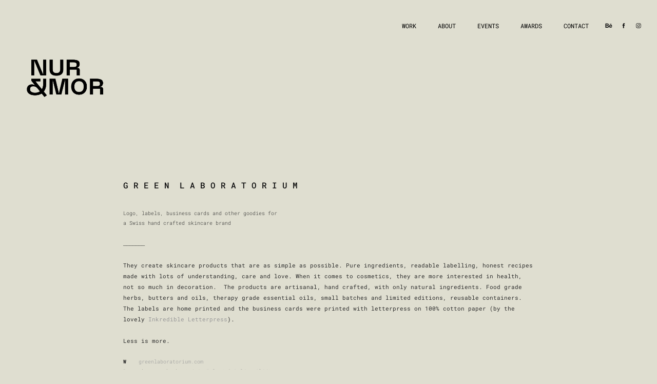

--- FILE ---
content_type: text/html; charset=utf-8
request_url: https://studionur.com/green-laboratorium
body_size: 7489
content:
<!DOCTYPE HTML>
<html lang="en-US">
<head>
  <meta charset="UTF-8" />
  <meta name="viewport" content="width=device-width, initial-scale=1" />
      <meta name="keywords"  content="skincare,greenlaboratorium,greenlab,letterpress,minimalist,blackandwhite" />
      <meta name="description"  content="Logo, labels, business cards and other goodies for a Swiss hand crafted skincare brand 
" />
      <meta name="twitter:card"  content="summary_large_image" />
      <meta name="twitter:site"  content="@AdobePortfolio" />
      <meta  property="og:title" content="studio NUR - Green Laboratorium" />
      <meta  property="og:description" content="Logo, labels, business cards and other goodies for a Swiss hand crafted skincare brand 
" />
      <meta  property="og:image" content="https://cdn.myportfolio.com/e59b70e258895c1866b1443b5f510cd0/2d55de51-a0ee-4bfe-bbb5-f98e49956766_rwc_122x0x2555x2003x2555.jpg?h=a7bfc5bdb7cefda289d864744ab9284c" />
        <link rel="icon" href="https://cdn.myportfolio.com/e59b70e258895c1866b1443b5f510cd0/2979fb1f-abee-40d0-bd37-1a4394763154_carw_1x1x32.png?h=2236764537cdc9dc1159065e5c7edf76" />
      <link rel="stylesheet" href="/dist/css/main.css" type="text/css" />
      <link rel="stylesheet" href="https://cdn.myportfolio.com/e59b70e258895c1866b1443b5f510cd0/c8d71fdcf4c603b6a6b41609877889d61757922181.css?h=48d79c20b9f6c6299d43f466066b3c3b" type="text/css" />
    <link rel="canonical" href="https://studionur.com/green-laboratorium" />
      <title>studio NUR - Green Laboratorium</title>
    <script type="text/javascript" src="//use.typekit.net/ik/[base64].js?cb=35f77bfb8b50944859ea3d3804e7194e7a3173fb" async onload="
    try {
      window.Typekit.load();
    } catch (e) {
      console.warn('Typekit not loaded.');
    }
    "></script>
</head>
  <body class="transition-enabled">  <div class='page-background-video page-background-video-with-panel'>
  </div>
  <div class="js-responsive-nav">
    <div class="responsive-nav has-social">
      <div class="close-responsive-click-area js-close-responsive-nav">
        <div class="close-responsive-button"></div>
      </div>
          <div class="nav-container">
            <nav data-hover-hint="nav">
                <div class="gallery-title"><a href="/work" >Work</a></div>
      <div class="page-title">
        <a href="/about" >About</a>
      </div>
      <div class="page-title">
        <a href="/events" >EVENTS</a>
      </div>
      <div class="page-title">
        <a href="/awards" >AWARDS</a>
      </div>
      <div class="page-title">
        <a href="/contact" >Contact</a>
      </div>
                <div class="social pf-nav-social" data-hover-hint="navSocialIcons">
                  <ul>
                          <li>
                            <a href="https://www.behance.net/lakieszti" target="_blank">
                              <svg id="Layer_1" data-name="Layer 1" xmlns="http://www.w3.org/2000/svg" viewBox="0 0 30 24" class="icon"><path id="path-1" d="M18.83,14.38a2.78,2.78,0,0,0,.65,1.9,2.31,2.31,0,0,0,1.7.59,2.31,2.31,0,0,0,1.38-.41,1.79,1.79,0,0,0,.71-0.87h2.31a4.48,4.48,0,0,1-1.71,2.53,5,5,0,0,1-2.78.76,5.53,5.53,0,0,1-2-.37,4.34,4.34,0,0,1-1.55-1,4.77,4.77,0,0,1-1-1.63,6.29,6.29,0,0,1,0-4.13,4.83,4.83,0,0,1,1-1.64A4.64,4.64,0,0,1,19.09,9a4.86,4.86,0,0,1,2-.4A4.5,4.5,0,0,1,23.21,9a4.36,4.36,0,0,1,1.5,1.3,5.39,5.39,0,0,1,.84,1.86,7,7,0,0,1,.18,2.18h-6.9Zm3.67-3.24A1.94,1.94,0,0,0,21,10.6a2.26,2.26,0,0,0-1,.22,2,2,0,0,0-.66.54,1.94,1.94,0,0,0-.35.69,3.47,3.47,0,0,0-.12.65h4.29A2.75,2.75,0,0,0,22.5,11.14ZM18.29,6h5.36V7.35H18.29V6ZM13.89,17.7a4.4,4.4,0,0,1-1.51.7,6.44,6.44,0,0,1-1.73.22H4.24V5.12h6.24a7.7,7.7,0,0,1,1.73.17,3.67,3.67,0,0,1,1.33.56,2.6,2.6,0,0,1,.86,1,3.74,3.74,0,0,1,.3,1.58,3,3,0,0,1-.46,1.7,3.33,3.33,0,0,1-1.35,1.12,3.19,3.19,0,0,1,1.82,1.26,3.79,3.79,0,0,1,.59,2.17,3.79,3.79,0,0,1-.39,1.77A3.24,3.24,0,0,1,13.89,17.7ZM11.72,8.19a1.25,1.25,0,0,0-.45-0.47,1.88,1.88,0,0,0-.64-0.24,5.5,5.5,0,0,0-.76-0.05H7.16v3.16h3a2,2,0,0,0,1.28-.38A1.43,1.43,0,0,0,11.89,9,1.73,1.73,0,0,0,11.72,8.19ZM11.84,13a2.39,2.39,0,0,0-1.52-.45H7.16v3.73h3.11a3.61,3.61,0,0,0,.82-0.09A2,2,0,0,0,11.77,16a1.39,1.39,0,0,0,.47-0.54,1.85,1.85,0,0,0,.17-0.88A1.77,1.77,0,0,0,11.84,13Z"/></svg>
                            </a>
                          </li>
                          <li>
                            <a href="https://www.facebook.com/designstudioNUR" target="_blank">
                              <svg xmlns="http://www.w3.org/2000/svg" xmlns:xlink="http://www.w3.org/1999/xlink" version="1.1" x="0px" y="0px" viewBox="0 0 30 24" xml:space="preserve" class="icon"><path d="M16.21 20h-3.26v-8h-1.63V9.24h1.63V7.59c0-2.25 0.92-3.59 3.53-3.59h2.17v2.76H17.3 c-1.02 0-1.08 0.39-1.08 1.11l0 1.38h2.46L18.38 12h-2.17V20z"/></svg>
                            </a>
                          </li>
                          <li>
                            <a href="https://www.instagram.com/designstudionur/" target="_blank">
                              <svg version="1.1" id="Layer_1" xmlns="http://www.w3.org/2000/svg" xmlns:xlink="http://www.w3.org/1999/xlink" viewBox="0 0 30 24" style="enable-background:new 0 0 30 24;" xml:space="preserve" class="icon">
                              <g>
                                <path d="M15,5.4c2.1,0,2.4,0,3.2,0c0.8,0,1.2,0.2,1.5,0.3c0.4,0.1,0.6,0.3,0.9,0.6c0.3,0.3,0.5,0.5,0.6,0.9
                                  c0.1,0.3,0.2,0.7,0.3,1.5c0,0.8,0,1.1,0,3.2s0,2.4,0,3.2c0,0.8-0.2,1.2-0.3,1.5c-0.1,0.4-0.3,0.6-0.6,0.9c-0.3,0.3-0.5,0.5-0.9,0.6
                                  c-0.3,0.1-0.7,0.2-1.5,0.3c-0.8,0-1.1,0-3.2,0s-2.4,0-3.2,0c-0.8,0-1.2-0.2-1.5-0.3c-0.4-0.1-0.6-0.3-0.9-0.6
                                  c-0.3-0.3-0.5-0.5-0.6-0.9c-0.1-0.3-0.2-0.7-0.3-1.5c0-0.8,0-1.1,0-3.2s0-2.4,0-3.2c0-0.8,0.2-1.2,0.3-1.5c0.1-0.4,0.3-0.6,0.6-0.9
                                  c0.3-0.3,0.5-0.5,0.9-0.6c0.3-0.1,0.7-0.2,1.5-0.3C12.6,5.4,12.9,5.4,15,5.4 M15,4c-2.2,0-2.4,0-3.3,0c-0.9,0-1.4,0.2-1.9,0.4
                                  c-0.5,0.2-1,0.5-1.4,0.9C7.9,5.8,7.6,6.2,7.4,6.8C7.2,7.3,7.1,7.9,7,8.7C7,9.6,7,9.8,7,12s0,2.4,0,3.3c0,0.9,0.2,1.4,0.4,1.9
                                  c0.2,0.5,0.5,1,0.9,1.4c0.4,0.4,0.9,0.7,1.4,0.9c0.5,0.2,1.1,0.3,1.9,0.4c0.9,0,1.1,0,3.3,0s2.4,0,3.3,0c0.9,0,1.4-0.2,1.9-0.4
                                  c0.5-0.2,1-0.5,1.4-0.9c0.4-0.4,0.7-0.9,0.9-1.4c0.2-0.5,0.3-1.1,0.4-1.9c0-0.9,0-1.1,0-3.3s0-2.4,0-3.3c0-0.9-0.2-1.4-0.4-1.9
                                  c-0.2-0.5-0.5-1-0.9-1.4c-0.4-0.4-0.9-0.7-1.4-0.9c-0.5-0.2-1.1-0.3-1.9-0.4C17.4,4,17.2,4,15,4L15,4L15,4z"/>
                                <path d="M15,7.9c-2.3,0-4.1,1.8-4.1,4.1s1.8,4.1,4.1,4.1s4.1-1.8,4.1-4.1S17.3,7.9,15,7.9L15,7.9z M15,14.7c-1.5,0-2.7-1.2-2.7-2.7
                                  c0-1.5,1.2-2.7,2.7-2.7s2.7,1.2,2.7,2.7C17.7,13.5,16.5,14.7,15,14.7L15,14.7z"/>
                                <path d="M20.2,7.7c0,0.5-0.4,1-1,1s-1-0.4-1-1s0.4-1,1-1S20.2,7.2,20.2,7.7L20.2,7.7z"/>
                              </g>
                              </svg>
                            </a>
                          </li>
                  </ul>
                </div>
            </nav>
          </div>
    </div>
  </div>
  <div class="site-wrap cfix">
    <div class="site-container">
      <div class="site-content e2e-site-content">
        <header class="site-header">
          <div class="logo-container">
              <div class="logo-wrap" data-hover-hint="logo">
                    <div class="logo e2e-site-logo-text logo-image  ">
    <a href="/work" class="image-normal image-link">
      <img src="https://cdn.myportfolio.com/e59b70e258895c1866b1443b5f510cd0/9c3aea45-cbd2-4e0f-861f-e60d1890b63e_rwc_0x0x1905x1905x4096.png?h=03ae09007de5d63bd94938272a13f5f8" alt="studio NUR">
    </a>
</div>
              </div>
  <div class="hamburger-click-area js-hamburger">
    <div class="hamburger">
      <i></i>
      <i></i>
      <i></i>
    </div>
  </div>
          </div>
              <div class="nav-container">
                <nav data-hover-hint="nav">
                <div class="gallery-title"><a href="/work" >Work</a></div>
      <div class="page-title">
        <a href="/about" >About</a>
      </div>
      <div class="page-title">
        <a href="/events" >EVENTS</a>
      </div>
      <div class="page-title">
        <a href="/awards" >AWARDS</a>
      </div>
      <div class="page-title">
        <a href="/contact" >Contact</a>
      </div>
                    <div class="social pf-nav-social" data-hover-hint="navSocialIcons">
                      <ul>
                              <li>
                                <a href="https://www.behance.net/lakieszti" target="_blank">
                                  <svg id="Layer_1" data-name="Layer 1" xmlns="http://www.w3.org/2000/svg" viewBox="0 0 30 24" class="icon"><path id="path-1" d="M18.83,14.38a2.78,2.78,0,0,0,.65,1.9,2.31,2.31,0,0,0,1.7.59,2.31,2.31,0,0,0,1.38-.41,1.79,1.79,0,0,0,.71-0.87h2.31a4.48,4.48,0,0,1-1.71,2.53,5,5,0,0,1-2.78.76,5.53,5.53,0,0,1-2-.37,4.34,4.34,0,0,1-1.55-1,4.77,4.77,0,0,1-1-1.63,6.29,6.29,0,0,1,0-4.13,4.83,4.83,0,0,1,1-1.64A4.64,4.64,0,0,1,19.09,9a4.86,4.86,0,0,1,2-.4A4.5,4.5,0,0,1,23.21,9a4.36,4.36,0,0,1,1.5,1.3,5.39,5.39,0,0,1,.84,1.86,7,7,0,0,1,.18,2.18h-6.9Zm3.67-3.24A1.94,1.94,0,0,0,21,10.6a2.26,2.26,0,0,0-1,.22,2,2,0,0,0-.66.54,1.94,1.94,0,0,0-.35.69,3.47,3.47,0,0,0-.12.65h4.29A2.75,2.75,0,0,0,22.5,11.14ZM18.29,6h5.36V7.35H18.29V6ZM13.89,17.7a4.4,4.4,0,0,1-1.51.7,6.44,6.44,0,0,1-1.73.22H4.24V5.12h6.24a7.7,7.7,0,0,1,1.73.17,3.67,3.67,0,0,1,1.33.56,2.6,2.6,0,0,1,.86,1,3.74,3.74,0,0,1,.3,1.58,3,3,0,0,1-.46,1.7,3.33,3.33,0,0,1-1.35,1.12,3.19,3.19,0,0,1,1.82,1.26,3.79,3.79,0,0,1,.59,2.17,3.79,3.79,0,0,1-.39,1.77A3.24,3.24,0,0,1,13.89,17.7ZM11.72,8.19a1.25,1.25,0,0,0-.45-0.47,1.88,1.88,0,0,0-.64-0.24,5.5,5.5,0,0,0-.76-0.05H7.16v3.16h3a2,2,0,0,0,1.28-.38A1.43,1.43,0,0,0,11.89,9,1.73,1.73,0,0,0,11.72,8.19ZM11.84,13a2.39,2.39,0,0,0-1.52-.45H7.16v3.73h3.11a3.61,3.61,0,0,0,.82-0.09A2,2,0,0,0,11.77,16a1.39,1.39,0,0,0,.47-0.54,1.85,1.85,0,0,0,.17-0.88A1.77,1.77,0,0,0,11.84,13Z"/></svg>
                                </a>
                              </li>
                              <li>
                                <a href="https://www.facebook.com/designstudioNUR" target="_blank">
                                  <svg xmlns="http://www.w3.org/2000/svg" xmlns:xlink="http://www.w3.org/1999/xlink" version="1.1" x="0px" y="0px" viewBox="0 0 30 24" xml:space="preserve" class="icon"><path d="M16.21 20h-3.26v-8h-1.63V9.24h1.63V7.59c0-2.25 0.92-3.59 3.53-3.59h2.17v2.76H17.3 c-1.02 0-1.08 0.39-1.08 1.11l0 1.38h2.46L18.38 12h-2.17V20z"/></svg>
                                </a>
                              </li>
                              <li>
                                <a href="https://www.instagram.com/designstudionur/" target="_blank">
                                  <svg version="1.1" id="Layer_1" xmlns="http://www.w3.org/2000/svg" xmlns:xlink="http://www.w3.org/1999/xlink" viewBox="0 0 30 24" style="enable-background:new 0 0 30 24;" xml:space="preserve" class="icon">
                                  <g>
                                    <path d="M15,5.4c2.1,0,2.4,0,3.2,0c0.8,0,1.2,0.2,1.5,0.3c0.4,0.1,0.6,0.3,0.9,0.6c0.3,0.3,0.5,0.5,0.6,0.9
                                      c0.1,0.3,0.2,0.7,0.3,1.5c0,0.8,0,1.1,0,3.2s0,2.4,0,3.2c0,0.8-0.2,1.2-0.3,1.5c-0.1,0.4-0.3,0.6-0.6,0.9c-0.3,0.3-0.5,0.5-0.9,0.6
                                      c-0.3,0.1-0.7,0.2-1.5,0.3c-0.8,0-1.1,0-3.2,0s-2.4,0-3.2,0c-0.8,0-1.2-0.2-1.5-0.3c-0.4-0.1-0.6-0.3-0.9-0.6
                                      c-0.3-0.3-0.5-0.5-0.6-0.9c-0.1-0.3-0.2-0.7-0.3-1.5c0-0.8,0-1.1,0-3.2s0-2.4,0-3.2c0-0.8,0.2-1.2,0.3-1.5c0.1-0.4,0.3-0.6,0.6-0.9
                                      c0.3-0.3,0.5-0.5,0.9-0.6c0.3-0.1,0.7-0.2,1.5-0.3C12.6,5.4,12.9,5.4,15,5.4 M15,4c-2.2,0-2.4,0-3.3,0c-0.9,0-1.4,0.2-1.9,0.4
                                      c-0.5,0.2-1,0.5-1.4,0.9C7.9,5.8,7.6,6.2,7.4,6.8C7.2,7.3,7.1,7.9,7,8.7C7,9.6,7,9.8,7,12s0,2.4,0,3.3c0,0.9,0.2,1.4,0.4,1.9
                                      c0.2,0.5,0.5,1,0.9,1.4c0.4,0.4,0.9,0.7,1.4,0.9c0.5,0.2,1.1,0.3,1.9,0.4c0.9,0,1.1,0,3.3,0s2.4,0,3.3,0c0.9,0,1.4-0.2,1.9-0.4
                                      c0.5-0.2,1-0.5,1.4-0.9c0.4-0.4,0.7-0.9,0.9-1.4c0.2-0.5,0.3-1.1,0.4-1.9c0-0.9,0-1.1,0-3.3s0-2.4,0-3.3c0-0.9-0.2-1.4-0.4-1.9
                                      c-0.2-0.5-0.5-1-0.9-1.4c-0.4-0.4-0.9-0.7-1.4-0.9c-0.5-0.2-1.1-0.3-1.9-0.4C17.4,4,17.2,4,15,4L15,4L15,4z"/>
                                    <path d="M15,7.9c-2.3,0-4.1,1.8-4.1,4.1s1.8,4.1,4.1,4.1s4.1-1.8,4.1-4.1S17.3,7.9,15,7.9L15,7.9z M15,14.7c-1.5,0-2.7-1.2-2.7-2.7
                                      c0-1.5,1.2-2.7,2.7-2.7s2.7,1.2,2.7,2.7C17.7,13.5,16.5,14.7,15,14.7L15,14.7z"/>
                                    <path d="M20.2,7.7c0,0.5-0.4,1-1,1s-1-0.4-1-1s0.4-1,1-1S20.2,7.2,20.2,7.7L20.2,7.7z"/>
                                  </g>
                                  </svg>
                                </a>
                              </li>
                      </ul>
                    </div>
                </nav>
              </div>
        </header>
        <main>
  <div class="page-container js-site-wrap" data-context="page.page.container" data-hover-hint="pageContainer">
    <section class="page standard-modules">
      <div class="page-content js-page-content" data-context="pages" data-identity="id:p5a4b71516ad17c321ccfd51ef98369064b7d28aa8444f6785facd">
        <div id="project-canvas" class="js-project-modules modules content">
          <div id="project-modules">
              
              
              
              
              
              <div class="project-module module text project-module-text align-center js-project-module e2e-site-project-module-text">
  <div class="rich-text js-text-editable module-text"><div><div class="title"><span><span>G R E E N  L A B O R A T O R I U M</span></span></div><div class="caption"><span><span>Logo, labels, business cards and other goodies for<br>a Swiss hand crafted skincare brand </span></span></div><div class="caption"><br></div><div class="main-text"><span style="font-family:vcsm; font-weight:400;"><span><span>_______</span></span></span></div><div><br></div></div><div><div><span>They create skincare products that are as simple as possible. Pure ingredients, readable labelling, honest recipes made with lots of understanding, care and love. When it comes to cosmetics, they are more interested in health, not so much in decoration.  The products are artisanal, hand crafted, with only natural ingredients. Food grade herbs, butters and oils, therapy grade essential oils, small batches and limited editions, reusable containers. </span></div><div><span>The labels are home printed and the business cards were printed with letterpress on 100% cotton paper (by the lovely <a href="https://www.facebook.com/InkredibleLetterpress/?fref=ts" target="_blank">Inkredible Letterpress</a>).</span></div><div><br></div><div><span><span>Less is more. </span></span></div><div><br></div></div><div><div class="caption"><span><span style="font-family:tcyz;font-weight:700;">W</span>    <a href="http://greenlaboratorium.com/" target="_blank">greenlaboratorium.com</a></span></div><div class="caption"><span><span><span style="font-family:tcyz; font-weight:700;"><span><span>P</span></span></span>    photography by <a href="http://www.zoltaiandras.com/" target="_blank">András Zoltai</a> &amp; <a href="https://www.behance.net/fnyrzkny" target="_blank">Balázs Glódi</a></span></span></div><div><br></div><div class="main-text"><span style="font-family:vcsm; font-weight:400;"><span><span>_______</span></span></span></div></div></div>
</div>

              
              
              
              
              
              <div class="project-module module image project-module-image js-js-project-module"  style="padding-top: 10px;
padding-bottom: 10px;
">

  

  
     <div class="js-lightbox" data-src="https://cdn.myportfolio.com/e59b70e258895c1866b1443b5f510cd0/7fc729d5-dfa3-4152-950a-7b6cf123b13c.jpg?h=492e36537934fba543e18d07497bc327">
           <img
             class="js-lazy e2e-site-project-module-image"
             src="[data-uri]"
             data-src="https://cdn.myportfolio.com/e59b70e258895c1866b1443b5f510cd0/7fc729d5-dfa3-4152-950a-7b6cf123b13c_rw_3840.jpg?h=1c9c22b5da2578b4bc4973a7c9b5bad1"
             data-srcset="https://cdn.myportfolio.com/e59b70e258895c1866b1443b5f510cd0/7fc729d5-dfa3-4152-950a-7b6cf123b13c_rw_600.jpg?h=f33f3996b6925d59d5d7baa389c0041b 600w,https://cdn.myportfolio.com/e59b70e258895c1866b1443b5f510cd0/7fc729d5-dfa3-4152-950a-7b6cf123b13c_rw_1200.jpg?h=40938d4c5a5894a2c48f90b2f1814e8f 1200w,https://cdn.myportfolio.com/e59b70e258895c1866b1443b5f510cd0/7fc729d5-dfa3-4152-950a-7b6cf123b13c_rw_1920.jpg?h=8cf96e57aa4d0a260cd03a3c4502ec1b 1920w,https://cdn.myportfolio.com/e59b70e258895c1866b1443b5f510cd0/7fc729d5-dfa3-4152-950a-7b6cf123b13c_rw_3840.jpg?h=1c9c22b5da2578b4bc4973a7c9b5bad1 3840w,"
             data-sizes="(max-width: 3840px) 100vw, 3840px"
             width="3840"
             height="0"
             style="padding-bottom: 66.67%; background: rgba(0, 0, 0, 0.03)"
             
           >
     </div>
  

</div>

              
              
              
              
              
              
              
              
              
              
              
              
              
              
              
              <div class="project-module module media_collection project-module-media_collection" data-id="m5a96f9284169f9da0904e672380c2a0659869c9745adedee88be4"  style="padding-top: 10px;
padding-bottom: 5px;
">
  <div class="grid--main js-grid-main" data-grid-max-images="
  ">
    <div class="grid__item-container js-grid-item-container" data-flex-grow="173.56382978723" style="width:173.56382978723px; flex-grow:173.56382978723;" data-width="3840" data-height="5752">
      <script type="text/html" class="js-lightbox-slide-content">
        <div class="grid__image-wrapper">
          <img src="https://cdn.myportfolio.com/e59b70e258895c1866b1443b5f510cd0/7abc33eb-69a4-4a14-a9f8-b5553552cdd0_rw_3840.jpg?h=74fbe8224f5f64abc3ef2bfe8f472ab0" srcset="https://cdn.myportfolio.com/e59b70e258895c1866b1443b5f510cd0/7abc33eb-69a4-4a14-a9f8-b5553552cdd0_rw_600.jpg?h=a9d49847751d71aaf23da69b5516c3b1 600w,https://cdn.myportfolio.com/e59b70e258895c1866b1443b5f510cd0/7abc33eb-69a4-4a14-a9f8-b5553552cdd0_rw_1200.jpg?h=038516371d0ea8466f98b095e0dd3d56 1200w,https://cdn.myportfolio.com/e59b70e258895c1866b1443b5f510cd0/7abc33eb-69a4-4a14-a9f8-b5553552cdd0_rw_1920.jpg?h=86a4c9cf3256b55c216e9f20f10f3b28 1920w,https://cdn.myportfolio.com/e59b70e258895c1866b1443b5f510cd0/7abc33eb-69a4-4a14-a9f8-b5553552cdd0_rw_3840.jpg?h=74fbe8224f5f64abc3ef2bfe8f472ab0 3840w,"  sizes="(max-width: 3840px) 100vw, 3840px">
        <div>
      </script>
      <img
        class="grid__item-image js-grid__item-image grid__item-image-lazy js-lazy"
        src="[data-uri]"
        
        data-src="https://cdn.myportfolio.com/e59b70e258895c1866b1443b5f510cd0/7abc33eb-69a4-4a14-a9f8-b5553552cdd0_rw_3840.jpg?h=74fbe8224f5f64abc3ef2bfe8f472ab0"
        data-srcset="https://cdn.myportfolio.com/e59b70e258895c1866b1443b5f510cd0/7abc33eb-69a4-4a14-a9f8-b5553552cdd0_rw_600.jpg?h=a9d49847751d71aaf23da69b5516c3b1 600w,https://cdn.myportfolio.com/e59b70e258895c1866b1443b5f510cd0/7abc33eb-69a4-4a14-a9f8-b5553552cdd0_rw_1200.jpg?h=038516371d0ea8466f98b095e0dd3d56 1200w,https://cdn.myportfolio.com/e59b70e258895c1866b1443b5f510cd0/7abc33eb-69a4-4a14-a9f8-b5553552cdd0_rw_1920.jpg?h=86a4c9cf3256b55c216e9f20f10f3b28 1920w,https://cdn.myportfolio.com/e59b70e258895c1866b1443b5f510cd0/7abc33eb-69a4-4a14-a9f8-b5553552cdd0_rw_3840.jpg?h=74fbe8224f5f64abc3ef2bfe8f472ab0 3840w,"
      >
      <span class="grid__item-filler" style="padding-bottom:149.80079681275%;"></span>
    </div>
    <div class="grid__item-container js-grid-item-container" data-flex-grow="173.56382978723" style="width:173.56382978723px; flex-grow:173.56382978723;" data-width="3840" data-height="5752">
      <script type="text/html" class="js-lightbox-slide-content">
        <div class="grid__image-wrapper">
          <img src="https://cdn.myportfolio.com/e59b70e258895c1866b1443b5f510cd0/d483876e-31b0-401d-99df-bb32a16262c1_rw_3840.jpg?h=4df6ebcee2b8fce0cdc8cbc527f5e44b" srcset="https://cdn.myportfolio.com/e59b70e258895c1866b1443b5f510cd0/d483876e-31b0-401d-99df-bb32a16262c1_rw_600.jpg?h=f8ffa4a01f0c9d3486a04368c88ff056 600w,https://cdn.myportfolio.com/e59b70e258895c1866b1443b5f510cd0/d483876e-31b0-401d-99df-bb32a16262c1_rw_1200.jpg?h=06648d610fe2dad120153d4c5ec7beb9 1200w,https://cdn.myportfolio.com/e59b70e258895c1866b1443b5f510cd0/d483876e-31b0-401d-99df-bb32a16262c1_rw_1920.jpg?h=b28eef45f918457ee435c5023fa1b9bb 1920w,https://cdn.myportfolio.com/e59b70e258895c1866b1443b5f510cd0/d483876e-31b0-401d-99df-bb32a16262c1_rw_3840.jpg?h=4df6ebcee2b8fce0cdc8cbc527f5e44b 3840w,"  sizes="(max-width: 3840px) 100vw, 3840px">
        <div>
      </script>
      <img
        class="grid__item-image js-grid__item-image grid__item-image-lazy js-lazy"
        src="[data-uri]"
        
        data-src="https://cdn.myportfolio.com/e59b70e258895c1866b1443b5f510cd0/d483876e-31b0-401d-99df-bb32a16262c1_rw_3840.jpg?h=4df6ebcee2b8fce0cdc8cbc527f5e44b"
        data-srcset="https://cdn.myportfolio.com/e59b70e258895c1866b1443b5f510cd0/d483876e-31b0-401d-99df-bb32a16262c1_rw_600.jpg?h=f8ffa4a01f0c9d3486a04368c88ff056 600w,https://cdn.myportfolio.com/e59b70e258895c1866b1443b5f510cd0/d483876e-31b0-401d-99df-bb32a16262c1_rw_1200.jpg?h=06648d610fe2dad120153d4c5ec7beb9 1200w,https://cdn.myportfolio.com/e59b70e258895c1866b1443b5f510cd0/d483876e-31b0-401d-99df-bb32a16262c1_rw_1920.jpg?h=b28eef45f918457ee435c5023fa1b9bb 1920w,https://cdn.myportfolio.com/e59b70e258895c1866b1443b5f510cd0/d483876e-31b0-401d-99df-bb32a16262c1_rw_3840.jpg?h=4df6ebcee2b8fce0cdc8cbc527f5e44b 3840w,"
      >
      <span class="grid__item-filler" style="padding-bottom:149.80079681275%;"></span>
    </div>
    <div class="js-grid-spacer"></div>
  </div>
</div>

              
              
              
              <div class="project-module module image project-module-image js-js-project-module"  style="padding-top: 10px;
padding-bottom: 10px;
">

  

  
     <div class="js-lightbox" data-src="https://cdn.myportfolio.com/e59b70e258895c1866b1443b5f510cd0/e7864c54-97de-4682-8a16-f7688d9187f0.jpg?h=2fcc3bebf340c0558903c7f2b52730b3">
           <img
             class="js-lazy e2e-site-project-module-image"
             src="[data-uri]"
             data-src="https://cdn.myportfolio.com/e59b70e258895c1866b1443b5f510cd0/e7864c54-97de-4682-8a16-f7688d9187f0_rw_3840.jpg?h=6e049b292eaea6dbd47dfc018fb69df8"
             data-srcset="https://cdn.myportfolio.com/e59b70e258895c1866b1443b5f510cd0/e7864c54-97de-4682-8a16-f7688d9187f0_rw_600.jpg?h=ecc7481fadfd9c3e19df4138c27e0104 600w,https://cdn.myportfolio.com/e59b70e258895c1866b1443b5f510cd0/e7864c54-97de-4682-8a16-f7688d9187f0_rw_1200.jpg?h=f29c7303f8fbf9e7c072c8207b321edb 1200w,https://cdn.myportfolio.com/e59b70e258895c1866b1443b5f510cd0/e7864c54-97de-4682-8a16-f7688d9187f0_rw_1920.jpg?h=15cb8c52c511859aabb111879da75cfb 1920w,https://cdn.myportfolio.com/e59b70e258895c1866b1443b5f510cd0/e7864c54-97de-4682-8a16-f7688d9187f0_rw_3840.jpg?h=6e049b292eaea6dbd47dfc018fb69df8 3840w,"
             data-sizes="(max-width: 3840px) 100vw, 3840px"
             width="3840"
             height="0"
             style="padding-bottom: 66.67%; background: rgba(0, 0, 0, 0.03)"
             
           >
     </div>
  

</div>

              
              
              
              
              
              
              
              
              
              <div class="project-module module image project-module-image js-js-project-module" >

  

  
     <div class="js-lightbox" data-src="https://cdn.myportfolio.com/e59b70e258895c1866b1443b5f510cd0/c19205c34d36bf9432c8c014381f3b2e1f86b8c567aa7e6736b5eee009fd356c25d7737862e34786.jpg?h=dc7c0b58fc1b248e476cc2786e0ebafb">
           <img
             class="js-lazy e2e-site-project-module-image"
             src="[data-uri]"
             data-src="https://cdn.myportfolio.com/e59b70e258895c1866b1443b5f510cd0/c19205c34d36bf9432c8c014381f3b2e1f86b8c567aa7e6736b5eee009fd356c25d7737862e34786_rw_1920.jpg?h=8cc2f419fe51e8eae006c7030e39c99c"
             data-srcset="https://cdn.myportfolio.com/e59b70e258895c1866b1443b5f510cd0/c19205c34d36bf9432c8c014381f3b2e1f86b8c567aa7e6736b5eee009fd356c25d7737862e34786_rw_600.jpg?h=f32b74671eff329282fc8d2bc4e2743b 600w,https://cdn.myportfolio.com/e59b70e258895c1866b1443b5f510cd0/c19205c34d36bf9432c8c014381f3b2e1f86b8c567aa7e6736b5eee009fd356c25d7737862e34786_rw_1200.jpg?h=d16b57893651c5415102738cc0fb6ef6 1200w,https://cdn.myportfolio.com/e59b70e258895c1866b1443b5f510cd0/c19205c34d36bf9432c8c014381f3b2e1f86b8c567aa7e6736b5eee009fd356c25d7737862e34786_rw_1920.jpg?h=8cc2f419fe51e8eae006c7030e39c99c 1920w,"
             data-sizes="(max-width: 1920px) 100vw, 1920px"
             width="1920"
             height="0"
             style="padding-bottom: 74%; background: rgba(0, 0, 0, 0.03)"
             
           >
     </div>
  

</div>

              
              
              
              
              
              
              
              
              
              <div class="project-module module image project-module-image js-js-project-module" >

  

  
     <div class="js-lightbox" data-src="https://cdn.myportfolio.com/e59b70e258895c1866b1443b5f510cd0/059cff7430fe9a7339e6a26990a9dc8266c176fbaa6dcb43b24524fa6c6db61c530270e18f7c47e2.jpg?h=be05f0edd367cdb439892265b7532630">
           <img
             class="js-lazy e2e-site-project-module-image"
             src="[data-uri]"
             data-src="https://cdn.myportfolio.com/e59b70e258895c1866b1443b5f510cd0/059cff7430fe9a7339e6a26990a9dc8266c176fbaa6dcb43b24524fa6c6db61c530270e18f7c47e2_rw_1200.jpg?h=4b5f4b58cfc5a91621e952b6ecd817bb"
             data-srcset="https://cdn.myportfolio.com/e59b70e258895c1866b1443b5f510cd0/059cff7430fe9a7339e6a26990a9dc8266c176fbaa6dcb43b24524fa6c6db61c530270e18f7c47e2_rw_600.jpg?h=0a6d377118f34b0dc1e2dbc1d0be5b94 600w,https://cdn.myportfolio.com/e59b70e258895c1866b1443b5f510cd0/059cff7430fe9a7339e6a26990a9dc8266c176fbaa6dcb43b24524fa6c6db61c530270e18f7c47e2_rw_1200.jpg?h=4b5f4b58cfc5a91621e952b6ecd817bb 1200w,"
             data-sizes="(max-width: 1200px) 100vw, 1200px"
             width="1200"
             height="0"
             style="padding-bottom: 66.5%; background: rgba(0, 0, 0, 0.03)"
             
           >
     </div>
  

</div>

              
              
              
              
              
              
              
              
              
              <div class="project-module module image project-module-image js-js-project-module" >

  

  
     <div class="js-lightbox" data-src="https://cdn.myportfolio.com/e59b70e258895c1866b1443b5f510cd0/2d2a5434ae99bb8d4c1a828fdb1e1f9bfb9b78bac27e74c6e438fa9c0a49941797c7f757756e130c.jpg?h=6e7b1385840c08bd377b4fc0ecceeca8">
           <img
             class="js-lazy e2e-site-project-module-image"
             src="[data-uri]"
             data-src="https://cdn.myportfolio.com/e59b70e258895c1866b1443b5f510cd0/2d2a5434ae99bb8d4c1a828fdb1e1f9bfb9b78bac27e74c6e438fa9c0a49941797c7f757756e130c_rw_1200.jpg?h=713ab94a41284ba171d1fd65447f7227"
             data-srcset="https://cdn.myportfolio.com/e59b70e258895c1866b1443b5f510cd0/2d2a5434ae99bb8d4c1a828fdb1e1f9bfb9b78bac27e74c6e438fa9c0a49941797c7f757756e130c_rw_600.jpg?h=3f8d09deb55a1ab413cd34c49823dc03 600w,https://cdn.myportfolio.com/e59b70e258895c1866b1443b5f510cd0/2d2a5434ae99bb8d4c1a828fdb1e1f9bfb9b78bac27e74c6e438fa9c0a49941797c7f757756e130c_rw_1200.jpg?h=713ab94a41284ba171d1fd65447f7227 1200w,"
             data-sizes="(max-width: 1200px) 100vw, 1200px"
             width="1200"
             height="0"
             style="padding-bottom: 73.83%; background: rgba(0, 0, 0, 0.03)"
             
           >
     </div>
  

</div>

              
              
              
              
              
              
              
              
              
              <div class="project-module module image project-module-image js-js-project-module" >

  

  
     <div class="js-lightbox" data-src="https://cdn.myportfolio.com/e59b70e258895c1866b1443b5f510cd0/a9f8465930d98a3de7336059633910cca467282c88dd6cce2b439c4a7af41983ffb0269a6c903c01.jpg?h=f093045b5742efe4622a5ce97a8d7e85">
           <img
             class="js-lazy e2e-site-project-module-image"
             src="[data-uri]"
             data-src="https://cdn.myportfolio.com/e59b70e258895c1866b1443b5f510cd0/a9f8465930d98a3de7336059633910cca467282c88dd6cce2b439c4a7af41983ffb0269a6c903c01_rw_1200.jpg?h=26bdce725f8a353bc948744befc6db7c"
             data-srcset="https://cdn.myportfolio.com/e59b70e258895c1866b1443b5f510cd0/a9f8465930d98a3de7336059633910cca467282c88dd6cce2b439c4a7af41983ffb0269a6c903c01_rw_600.jpg?h=d508e17b8db2ad34b1e281373ce5434a 600w,https://cdn.myportfolio.com/e59b70e258895c1866b1443b5f510cd0/a9f8465930d98a3de7336059633910cca467282c88dd6cce2b439c4a7af41983ffb0269a6c903c01_rw_1200.jpg?h=26bdce725f8a353bc948744befc6db7c 1200w,"
             data-sizes="(max-width: 1200px) 100vw, 1200px"
             width="1200"
             height="0"
             style="padding-bottom: 66.5%; background: rgba(0, 0, 0, 0.03)"
             
           >
     </div>
  

</div>

              
              
              
              
              
              
              
              
              
              <div class="project-module module image project-module-image js-js-project-module" >

  

  
     <div class="js-lightbox" data-src="https://cdn.myportfolio.com/e59b70e258895c1866b1443b5f510cd0/2704da5611761c3f455e7766021908253fc86627735c721b1b9227bc2231cdb7d47f3607ffc9e463.jpg?h=ad3448aca74fd9f16e8c3fdee0e51daa">
           <img
             class="js-lazy e2e-site-project-module-image"
             src="[data-uri]"
             data-src="https://cdn.myportfolio.com/e59b70e258895c1866b1443b5f510cd0/2704da5611761c3f455e7766021908253fc86627735c721b1b9227bc2231cdb7d47f3607ffc9e463_rw_1200.jpg?h=61560836129aff6ed5f97d68c4ca6d6b"
             data-srcset="https://cdn.myportfolio.com/e59b70e258895c1866b1443b5f510cd0/2704da5611761c3f455e7766021908253fc86627735c721b1b9227bc2231cdb7d47f3607ffc9e463_rw_600.jpg?h=311f62a31d07d100d07c4898c9b5195a 600w,https://cdn.myportfolio.com/e59b70e258895c1866b1443b5f510cd0/2704da5611761c3f455e7766021908253fc86627735c721b1b9227bc2231cdb7d47f3607ffc9e463_rw_1200.jpg?h=61560836129aff6ed5f97d68c4ca6d6b 1200w,"
             data-sizes="(max-width: 1200px) 100vw, 1200px"
             width="1200"
             height="0"
             style="padding-bottom: 66.5%; background: rgba(0, 0, 0, 0.03)"
             
           >
     </div>
  

</div>

              
              
              
              
              
              
              
              
              
              <div class="project-module module image project-module-image js-js-project-module" >

  

  
     <div class="js-lightbox" data-src="https://cdn.myportfolio.com/e59b70e258895c1866b1443b5f510cd0/5ab07c111d2661fb644ecb9b99d27a42de48875f4fbd5a45eb0bc42bde6c5b8f2fda59fed35ccf62.jpg?h=686bf1012d7b6c7a44396c465e46f0f3">
           <img
             class="js-lazy e2e-site-project-module-image"
             src="[data-uri]"
             data-src="https://cdn.myportfolio.com/e59b70e258895c1866b1443b5f510cd0/5ab07c111d2661fb644ecb9b99d27a42de48875f4fbd5a45eb0bc42bde6c5b8f2fda59fed35ccf62_rw_1200.jpg?h=582711c5c38793674ea25a551915b828"
             data-srcset="https://cdn.myportfolio.com/e59b70e258895c1866b1443b5f510cd0/5ab07c111d2661fb644ecb9b99d27a42de48875f4fbd5a45eb0bc42bde6c5b8f2fda59fed35ccf62_rw_600.jpg?h=d7544c6fe522e1ad0ecdc785043a24f1 600w,https://cdn.myportfolio.com/e59b70e258895c1866b1443b5f510cd0/5ab07c111d2661fb644ecb9b99d27a42de48875f4fbd5a45eb0bc42bde6c5b8f2fda59fed35ccf62_rw_1200.jpg?h=582711c5c38793674ea25a551915b828 1200w,"
             data-sizes="(max-width: 1200px) 100vw, 1200px"
             width="1200"
             height="0"
             style="padding-bottom: 66.5%; background: rgba(0, 0, 0, 0.03)"
             
           >
     </div>
  

</div>

              
              
              
              
              
              
              
              
              
              <div class="project-module module image project-module-image js-js-project-module" >

  

  
     <div class="js-lightbox" data-src="https://cdn.myportfolio.com/e59b70e258895c1866b1443b5f510cd0/f03b0207e24735762519b00768db2209ad902aa65168fb9b3906f72471d1b5058e27700b46092dfa.jpg?h=dc907cd0a9eaecc9593c5a26fb0fe43e">
           <img
             class="js-lazy e2e-site-project-module-image"
             src="[data-uri]"
             data-src="https://cdn.myportfolio.com/e59b70e258895c1866b1443b5f510cd0/f03b0207e24735762519b00768db2209ad902aa65168fb9b3906f72471d1b5058e27700b46092dfa_rw_1200.jpg?h=f6aa07afa9f07ecb1b632d1b65f53df9"
             data-srcset="https://cdn.myportfolio.com/e59b70e258895c1866b1443b5f510cd0/f03b0207e24735762519b00768db2209ad902aa65168fb9b3906f72471d1b5058e27700b46092dfa_rw_600.jpg?h=d52e53143bd9675e93aa1b96766bbbff 600w,https://cdn.myportfolio.com/e59b70e258895c1866b1443b5f510cd0/f03b0207e24735762519b00768db2209ad902aa65168fb9b3906f72471d1b5058e27700b46092dfa_rw_1200.jpg?h=f6aa07afa9f07ecb1b632d1b65f53df9 1200w,"
             data-sizes="(max-width: 1200px) 100vw, 1200px"
             width="1200"
             height="0"
             style="padding-bottom: 66.5%; background: rgba(0, 0, 0, 0.03)"
             
           >
     </div>
  

</div>

              
              
              
              
              
              
              
              
              
              <div class="project-module module image project-module-image js-js-project-module" >

  

  
     <div class="js-lightbox" data-src="https://cdn.myportfolio.com/e59b70e258895c1866b1443b5f510cd0/d247e7fe2105ccd23f04317a1fe344a1d11f53d10d6b58494cd3f60b4564add5e4b88ba91d73b89b.jpg?h=9ba953b37fcc3d91c50abaf01b248517">
           <img
             class="js-lazy e2e-site-project-module-image"
             src="[data-uri]"
             data-src="https://cdn.myportfolio.com/e59b70e258895c1866b1443b5f510cd0/d247e7fe2105ccd23f04317a1fe344a1d11f53d10d6b58494cd3f60b4564add5e4b88ba91d73b89b_rw_1200.jpg?h=97730ea6e25d10f752279176f5a290b2"
             data-srcset="https://cdn.myportfolio.com/e59b70e258895c1866b1443b5f510cd0/d247e7fe2105ccd23f04317a1fe344a1d11f53d10d6b58494cd3f60b4564add5e4b88ba91d73b89b_rw_600.jpg?h=5be1eb10739424f634d092a3131a4469 600w,https://cdn.myportfolio.com/e59b70e258895c1866b1443b5f510cd0/d247e7fe2105ccd23f04317a1fe344a1d11f53d10d6b58494cd3f60b4564add5e4b88ba91d73b89b_rw_1200.jpg?h=97730ea6e25d10f752279176f5a290b2 1200w,"
             data-sizes="(max-width: 1200px) 100vw, 1200px"
             width="1200"
             height="0"
             style="padding-bottom: 66.5%; background: rgba(0, 0, 0, 0.03)"
             
           >
     </div>
  

</div>

              
              
              
              
              
              
              
              
          </div>
        </div>
      </div>
    </section>
        <section class="back-to-top" data-hover-hint="backToTop">
          <a href="#"><span class="arrow">&uarr;</span><span class="preserve-whitespace"></span></a>
        </section>
        <a class="back-to-top-fixed js-back-to-top back-to-top-fixed-with-panel" data-hover-hint="backToTop" data-hover-hint-placement="top-start" href="#">
          <svg version="1.1" id="Layer_1" xmlns="http://www.w3.org/2000/svg" xmlns:xlink="http://www.w3.org/1999/xlink" x="0px" y="0px"
           viewBox="0 0 26 26" style="enable-background:new 0 0 26 26;" xml:space="preserve" class="icon icon-back-to-top">
          <g>
            <path d="M13.8,1.3L21.6,9c0.1,0.1,0.1,0.3,0.2,0.4c0.1,0.1,0.1,0.3,0.1,0.4s0,0.3-0.1,0.4c-0.1,0.1-0.1,0.3-0.3,0.4
              c-0.1,0.1-0.2,0.2-0.4,0.3c-0.2,0.1-0.3,0.1-0.4,0.1c-0.1,0-0.3,0-0.4-0.1c-0.2-0.1-0.3-0.2-0.4-0.3L14.2,5l0,19.1
              c0,0.2-0.1,0.3-0.1,0.5c0,0.1-0.1,0.3-0.3,0.4c-0.1,0.1-0.2,0.2-0.4,0.3c-0.1,0.1-0.3,0.1-0.5,0.1c-0.1,0-0.3,0-0.4-0.1
              c-0.1-0.1-0.3-0.1-0.4-0.3c-0.1-0.1-0.2-0.2-0.3-0.4c-0.1-0.1-0.1-0.3-0.1-0.5l0-19.1l-5.7,5.7C6,10.8,5.8,10.9,5.7,11
              c-0.1,0.1-0.3,0.1-0.4,0.1c-0.2,0-0.3,0-0.4-0.1c-0.1-0.1-0.3-0.2-0.4-0.3c-0.1-0.1-0.1-0.2-0.2-0.4C4.1,10.2,4,10.1,4.1,9.9
              c0-0.1,0-0.3,0.1-0.4c0-0.1,0.1-0.3,0.3-0.4l7.7-7.8c0.1,0,0.2-0.1,0.2-0.1c0,0,0.1-0.1,0.2-0.1c0.1,0,0.2,0,0.2-0.1
              c0.1,0,0.1,0,0.2,0c0,0,0.1,0,0.2,0c0.1,0,0.2,0,0.2,0.1c0.1,0,0.1,0.1,0.2,0.1C13.7,1.2,13.8,1.2,13.8,1.3z"/>
          </g>
          </svg>
        </a>
  </div>
              <footer class="site-footer" data-hover-hint="footer">
                <div class="footer-text">
                  © studio NUR 2021
                </div>
              </footer>
        </main>
      </div>
    </div>
  </div>
</body>
<script type="text/javascript">
  // fix for Safari's back/forward cache
  window.onpageshow = function(e) {
    if (e.persisted) { window.location.reload(); }
  };
</script>
  <script type="text/javascript">var __config__ = {"page_id":"p5a4b71516ad17c321ccfd51ef98369064b7d28aa8444f6785facd","theme":{"name":"geometric"},"pageTransition":true,"linkTransition":true,"disableDownload":true,"localizedValidationMessages":{"required":"This field is required","Email":"This field must be a valid email address"},"lightbox":{"enabled":false},"cookie_banner":{"enabled":false},"googleAnalytics":{"trackingCode":"UA-114654600-1","anonymization":true}};</script>
  <script type="text/javascript" src="/site/translations?cb=35f77bfb8b50944859ea3d3804e7194e7a3173fb"></script>
  <script type="text/javascript" src="/dist/js/main.js?cb=35f77bfb8b50944859ea3d3804e7194e7a3173fb"></script>
</html>


--- FILE ---
content_type: text/plain
request_url: https://www.google-analytics.com/j/collect?v=1&_v=j102&a=641939284&t=pageview&_s=1&dl=https%3A%2F%2Fstudionur.com%2Fgreen-laboratorium&ul=en-us%40posix&dt=studio%20NUR%20-%20Green%20Laboratorium&sr=1280x720&vp=1280x720&_u=IEBAAEABAAAAACAAI~&jid=401473756&gjid=1615728291&cid=1541832673.1768938014&tid=UA-114654600-1&_gid=1471092276.1768938014&_r=1&_slc=1&z=1453227168
body_size: -450
content:
2,cG-PJ4GF88FE6